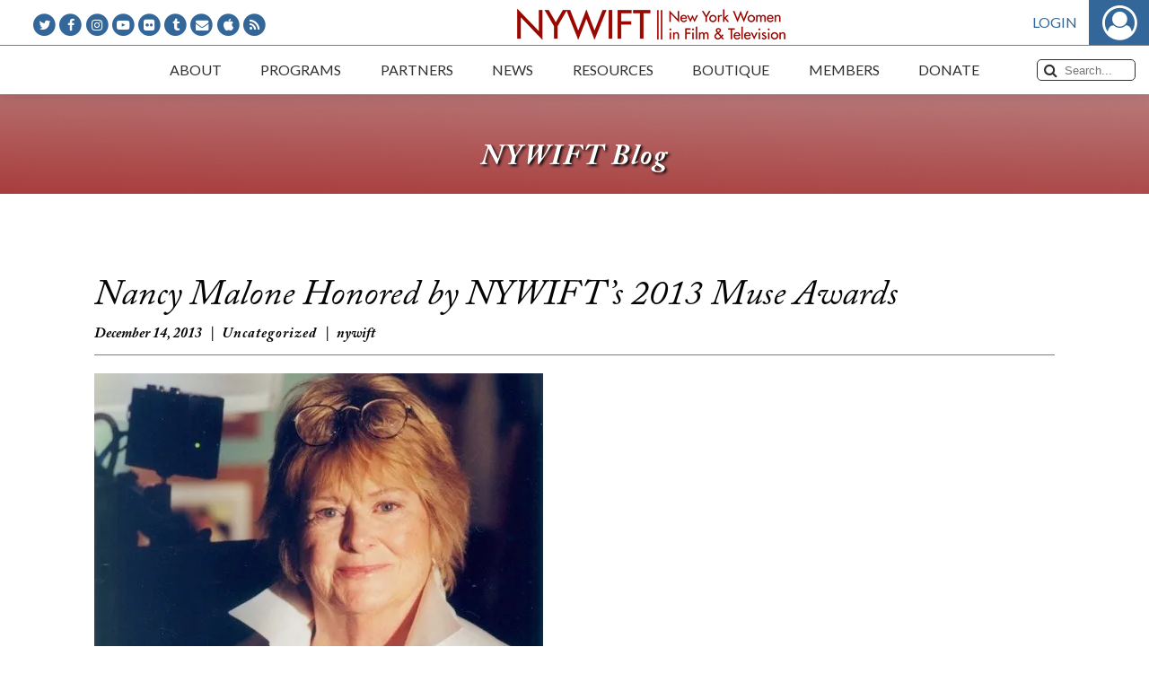

--- FILE ---
content_type: text/html; charset=UTF-8
request_url: https://www.nywift.org/2013/12/14/nancy-malone-honored-by-nywifts-2013-muse-awards/
body_size: 64402
content:
<!DOCTYPE html>
<html lang="en-US" id="html">
<head>
    <title>Nancy Malone Honored by NYWIFT&#039;s 2013 Muse Awards - New York Women in Film &amp; TelevisionNew York Women in Film &amp; Television</title>
    <meta name="viewport" content="width=device-width, initial-scale=1.0">
    <meta http-equiv="Content-Type" content="text/html; charset=UTF-8" />
    <meta http-equiv="X-UA-Compatible" content="IE=edge">
    <link rel="profile" href="http://gmpg.org/xfn/11" />
    <link rel="pingback" href="https://www.nywift.org/xmlrpc.php" />
	<meta name='robots' content='index, follow, max-image-preview:large, max-snippet:-1, max-video-preview:-1' />

	<!-- This site is optimized with the Yoast SEO plugin v23.2 - https://yoast.com/wordpress/plugins/seo/ -->
	<link rel="canonical" href="https://www.nywift.org/2013/12/14/nancy-malone-honored-by-nywifts-2013-muse-awards/" />
	<meta property="og:locale" content="en_US" />
	<meta property="og:type" content="article" />
	<meta property="og:title" content="Nancy Malone Honored by NYWIFT&#039;s 2013 Muse Awards - New York Women in Film &amp; Television" />
	<meta property="og:description" content="Nancy Malone was honored at Thursday’s Muse Awards, receiving the Loreen Arbus Award for Those Who Take Action and Effect Change. The Emmy winner was unable to attend the event. Fourteen-year-old Skarlee Roberts, a mentee of Malone’s, accepted the honor on her behalf. Roberts’ poise at the podium and word-perfect delivery wowed the crowd of 1,500. The Muse honorees, which included Ellen..." />
	<meta property="og:url" content="https://www.nywift.org/2013/12/14/nancy-malone-honored-by-nywifts-2013-muse-awards/" />
	<meta property="og:site_name" content="New York Women in Film &amp; Television" />
	<meta property="article:published_time" content="2013-12-14T14:20:00+00:00" />
	<meta property="og:image" content="http://33.media.tumblr.com/2b2c4ee110170422a5cc040cacf8a887/tumblr_inline_mxs394qhKU1ra8jtt.jpg" />
	<meta name="author" content="nywift" />
	<meta name="twitter:card" content="summary_large_image" />
	<meta name="twitter:label1" content="Written by" />
	<meta name="twitter:data1" content="nywift" />
	<meta name="twitter:label2" content="Est. reading time" />
	<meta name="twitter:data2" content="1 minute" />
	<script type="application/ld+json" class="yoast-schema-graph">{"@context":"https://schema.org","@graph":[{"@type":"WebPage","@id":"https://www.nywift.org/2013/12/14/nancy-malone-honored-by-nywifts-2013-muse-awards/","url":"https://www.nywift.org/2013/12/14/nancy-malone-honored-by-nywifts-2013-muse-awards/","name":"Nancy Malone Honored by NYWIFT's 2013 Muse Awards - New York Women in Film &amp; Television","isPartOf":{"@id":"https://www.nywift.org/#website"},"primaryImageOfPage":{"@id":"https://www.nywift.org/2013/12/14/nancy-malone-honored-by-nywifts-2013-muse-awards/#primaryimage"},"image":{"@id":"https://www.nywift.org/2013/12/14/nancy-malone-honored-by-nywifts-2013-muse-awards/#primaryimage"},"thumbnailUrl":"http://33.media.tumblr.com/2b2c4ee110170422a5cc040cacf8a887/tumblr_inline_mxs394qhKU1ra8jtt.jpg","datePublished":"2013-12-14T14:20:00+00:00","dateModified":"2013-12-14T14:20:00+00:00","author":{"@id":"https://www.nywift.org/#/schema/person/c9ffe3a4af5cb8a1f598c467cd300338"},"breadcrumb":{"@id":"https://www.nywift.org/2013/12/14/nancy-malone-honored-by-nywifts-2013-muse-awards/#breadcrumb"},"inLanguage":"en-US","potentialAction":[{"@type":"ReadAction","target":["https://www.nywift.org/2013/12/14/nancy-malone-honored-by-nywifts-2013-muse-awards/"]}]},{"@type":"ImageObject","inLanguage":"en-US","@id":"https://www.nywift.org/2013/12/14/nancy-malone-honored-by-nywifts-2013-muse-awards/#primaryimage","url":"http://33.media.tumblr.com/2b2c4ee110170422a5cc040cacf8a887/tumblr_inline_mxs394qhKU1ra8jtt.jpg","contentUrl":"http://33.media.tumblr.com/2b2c4ee110170422a5cc040cacf8a887/tumblr_inline_mxs394qhKU1ra8jtt.jpg"},{"@type":"BreadcrumbList","@id":"https://www.nywift.org/2013/12/14/nancy-malone-honored-by-nywifts-2013-muse-awards/#breadcrumb","itemListElement":[{"@type":"ListItem","position":1,"name":"Home","item":"https://www.nywift.org/"},{"@type":"ListItem","position":2,"name":"Blog","item":"https://www.nywift.org/blog/"},{"@type":"ListItem","position":3,"name":"Nancy Malone Honored by NYWIFT&#8217;s 2013 Muse Awards"}]},{"@type":"WebSite","@id":"https://www.nywift.org/#website","url":"https://www.nywift.org/","name":"New York Women in Film &amp; Television","description":"Advocates for equality in the moving image industry and supports women in every stage of their careers","potentialAction":[{"@type":"SearchAction","target":{"@type":"EntryPoint","urlTemplate":"https://www.nywift.org/?s={search_term_string}"},"query-input":"required name=search_term_string"}],"inLanguage":"en-US"},{"@type":"Person","@id":"https://www.nywift.org/#/schema/person/c9ffe3a4af5cb8a1f598c467cd300338","name":"nywift","image":{"@type":"ImageObject","inLanguage":"en-US","@id":"https://www.nywift.org/#/schema/person/image/","url":"https://secure.gravatar.com/avatar/fd072f5530ff4edcd6e9d567766cce0e9d18a885acffb27d6779e29236342250?s=96&d=mm&r=g","contentUrl":"https://secure.gravatar.com/avatar/fd072f5530ff4edcd6e9d567766cce0e9d18a885acffb27d6779e29236342250?s=96&d=mm&r=g","caption":"nywift"},"description":"New York Women in Film &amp; Television supports women calling the shots in film, television and digital media.","url":"https://www.nywift.org/author/nywift/"}]}</script>
	<!-- / Yoast SEO plugin. -->


<link rel='dns-prefetch' href='//secure.gravatar.com' />
<link rel='dns-prefetch' href='//stats.wp.com' />
<link rel='dns-prefetch' href='//i0.wp.com' />
<link rel="alternate" type="application/rss+xml" title="New York Women in Film &amp; Television &raquo; Nancy Malone Honored by NYWIFT&#8217;s 2013 Muse Awards Comments Feed" href="https://www.nywift.org/2013/12/14/nancy-malone-honored-by-nywifts-2013-muse-awards/feed/" />
<link rel="alternate" title="oEmbed (JSON)" type="application/json+oembed" href="https://www.nywift.org/wp-json/oembed/1.0/embed?url=https%3A%2F%2Fwww.nywift.org%2F2013%2F12%2F14%2Fnancy-malone-honored-by-nywifts-2013-muse-awards%2F" />
<link rel="alternate" title="oEmbed (XML)" type="text/xml+oembed" href="https://www.nywift.org/wp-json/oembed/1.0/embed?url=https%3A%2F%2Fwww.nywift.org%2F2013%2F12%2F14%2Fnancy-malone-honored-by-nywifts-2013-muse-awards%2F&#038;format=xml" />
<style id='wp-img-auto-sizes-contain-inline-css' type='text/css'>
img:is([sizes=auto i],[sizes^="auto," i]){contain-intrinsic-size:3000px 1500px}
/*# sourceURL=wp-img-auto-sizes-contain-inline-css */
</style>
<link rel='stylesheet' id='nyw-styles-css' href='https://www.nywift.org/assets/css/main.css?ver=1.0.42' type='text/css' media='all' />
<link rel='stylesheet' id='nyw-custom-styles-css' href='https://www.nywift.org/assets/css/main-custom.css?ver=1.0.42' type='text/css' media='all' />
<link rel='stylesheet' id='wp-block-library-css' href='https://www.nywift.org/wp-includes/css/dist/block-library/style.min.css?ver=6.9' type='text/css' media='all' />
<style id='global-styles-inline-css' type='text/css'>
:root{--wp--preset--aspect-ratio--square: 1;--wp--preset--aspect-ratio--4-3: 4/3;--wp--preset--aspect-ratio--3-4: 3/4;--wp--preset--aspect-ratio--3-2: 3/2;--wp--preset--aspect-ratio--2-3: 2/3;--wp--preset--aspect-ratio--16-9: 16/9;--wp--preset--aspect-ratio--9-16: 9/16;--wp--preset--color--black: #000000;--wp--preset--color--cyan-bluish-gray: #abb8c3;--wp--preset--color--white: #ffffff;--wp--preset--color--pale-pink: #f78da7;--wp--preset--color--vivid-red: #cf2e2e;--wp--preset--color--luminous-vivid-orange: #ff6900;--wp--preset--color--luminous-vivid-amber: #fcb900;--wp--preset--color--light-green-cyan: #7bdcb5;--wp--preset--color--vivid-green-cyan: #00d084;--wp--preset--color--pale-cyan-blue: #8ed1fc;--wp--preset--color--vivid-cyan-blue: #0693e3;--wp--preset--color--vivid-purple: #9b51e0;--wp--preset--gradient--vivid-cyan-blue-to-vivid-purple: linear-gradient(135deg,rgb(6,147,227) 0%,rgb(155,81,224) 100%);--wp--preset--gradient--light-green-cyan-to-vivid-green-cyan: linear-gradient(135deg,rgb(122,220,180) 0%,rgb(0,208,130) 100%);--wp--preset--gradient--luminous-vivid-amber-to-luminous-vivid-orange: linear-gradient(135deg,rgb(252,185,0) 0%,rgb(255,105,0) 100%);--wp--preset--gradient--luminous-vivid-orange-to-vivid-red: linear-gradient(135deg,rgb(255,105,0) 0%,rgb(207,46,46) 100%);--wp--preset--gradient--very-light-gray-to-cyan-bluish-gray: linear-gradient(135deg,rgb(238,238,238) 0%,rgb(169,184,195) 100%);--wp--preset--gradient--cool-to-warm-spectrum: linear-gradient(135deg,rgb(74,234,220) 0%,rgb(151,120,209) 20%,rgb(207,42,186) 40%,rgb(238,44,130) 60%,rgb(251,105,98) 80%,rgb(254,248,76) 100%);--wp--preset--gradient--blush-light-purple: linear-gradient(135deg,rgb(255,206,236) 0%,rgb(152,150,240) 100%);--wp--preset--gradient--blush-bordeaux: linear-gradient(135deg,rgb(254,205,165) 0%,rgb(254,45,45) 50%,rgb(107,0,62) 100%);--wp--preset--gradient--luminous-dusk: linear-gradient(135deg,rgb(255,203,112) 0%,rgb(199,81,192) 50%,rgb(65,88,208) 100%);--wp--preset--gradient--pale-ocean: linear-gradient(135deg,rgb(255,245,203) 0%,rgb(182,227,212) 50%,rgb(51,167,181) 100%);--wp--preset--gradient--electric-grass: linear-gradient(135deg,rgb(202,248,128) 0%,rgb(113,206,126) 100%);--wp--preset--gradient--midnight: linear-gradient(135deg,rgb(2,3,129) 0%,rgb(40,116,252) 100%);--wp--preset--font-size--small: 13px;--wp--preset--font-size--medium: 20px;--wp--preset--font-size--large: 36px;--wp--preset--font-size--x-large: 42px;--wp--preset--spacing--20: 0.44rem;--wp--preset--spacing--30: 0.67rem;--wp--preset--spacing--40: 1rem;--wp--preset--spacing--50: 1.5rem;--wp--preset--spacing--60: 2.25rem;--wp--preset--spacing--70: 3.38rem;--wp--preset--spacing--80: 5.06rem;--wp--preset--shadow--natural: 6px 6px 9px rgba(0, 0, 0, 0.2);--wp--preset--shadow--deep: 12px 12px 50px rgba(0, 0, 0, 0.4);--wp--preset--shadow--sharp: 6px 6px 0px rgba(0, 0, 0, 0.2);--wp--preset--shadow--outlined: 6px 6px 0px -3px rgb(255, 255, 255), 6px 6px rgb(0, 0, 0);--wp--preset--shadow--crisp: 6px 6px 0px rgb(0, 0, 0);}:where(.is-layout-flex){gap: 0.5em;}:where(.is-layout-grid){gap: 0.5em;}body .is-layout-flex{display: flex;}.is-layout-flex{flex-wrap: wrap;align-items: center;}.is-layout-flex > :is(*, div){margin: 0;}body .is-layout-grid{display: grid;}.is-layout-grid > :is(*, div){margin: 0;}:where(.wp-block-columns.is-layout-flex){gap: 2em;}:where(.wp-block-columns.is-layout-grid){gap: 2em;}:where(.wp-block-post-template.is-layout-flex){gap: 1.25em;}:where(.wp-block-post-template.is-layout-grid){gap: 1.25em;}.has-black-color{color: var(--wp--preset--color--black) !important;}.has-cyan-bluish-gray-color{color: var(--wp--preset--color--cyan-bluish-gray) !important;}.has-white-color{color: var(--wp--preset--color--white) !important;}.has-pale-pink-color{color: var(--wp--preset--color--pale-pink) !important;}.has-vivid-red-color{color: var(--wp--preset--color--vivid-red) !important;}.has-luminous-vivid-orange-color{color: var(--wp--preset--color--luminous-vivid-orange) !important;}.has-luminous-vivid-amber-color{color: var(--wp--preset--color--luminous-vivid-amber) !important;}.has-light-green-cyan-color{color: var(--wp--preset--color--light-green-cyan) !important;}.has-vivid-green-cyan-color{color: var(--wp--preset--color--vivid-green-cyan) !important;}.has-pale-cyan-blue-color{color: var(--wp--preset--color--pale-cyan-blue) !important;}.has-vivid-cyan-blue-color{color: var(--wp--preset--color--vivid-cyan-blue) !important;}.has-vivid-purple-color{color: var(--wp--preset--color--vivid-purple) !important;}.has-black-background-color{background-color: var(--wp--preset--color--black) !important;}.has-cyan-bluish-gray-background-color{background-color: var(--wp--preset--color--cyan-bluish-gray) !important;}.has-white-background-color{background-color: var(--wp--preset--color--white) !important;}.has-pale-pink-background-color{background-color: var(--wp--preset--color--pale-pink) !important;}.has-vivid-red-background-color{background-color: var(--wp--preset--color--vivid-red) !important;}.has-luminous-vivid-orange-background-color{background-color: var(--wp--preset--color--luminous-vivid-orange) !important;}.has-luminous-vivid-amber-background-color{background-color: var(--wp--preset--color--luminous-vivid-amber) !important;}.has-light-green-cyan-background-color{background-color: var(--wp--preset--color--light-green-cyan) !important;}.has-vivid-green-cyan-background-color{background-color: var(--wp--preset--color--vivid-green-cyan) !important;}.has-pale-cyan-blue-background-color{background-color: var(--wp--preset--color--pale-cyan-blue) !important;}.has-vivid-cyan-blue-background-color{background-color: var(--wp--preset--color--vivid-cyan-blue) !important;}.has-vivid-purple-background-color{background-color: var(--wp--preset--color--vivid-purple) !important;}.has-black-border-color{border-color: var(--wp--preset--color--black) !important;}.has-cyan-bluish-gray-border-color{border-color: var(--wp--preset--color--cyan-bluish-gray) !important;}.has-white-border-color{border-color: var(--wp--preset--color--white) !important;}.has-pale-pink-border-color{border-color: var(--wp--preset--color--pale-pink) !important;}.has-vivid-red-border-color{border-color: var(--wp--preset--color--vivid-red) !important;}.has-luminous-vivid-orange-border-color{border-color: var(--wp--preset--color--luminous-vivid-orange) !important;}.has-luminous-vivid-amber-border-color{border-color: var(--wp--preset--color--luminous-vivid-amber) !important;}.has-light-green-cyan-border-color{border-color: var(--wp--preset--color--light-green-cyan) !important;}.has-vivid-green-cyan-border-color{border-color: var(--wp--preset--color--vivid-green-cyan) !important;}.has-pale-cyan-blue-border-color{border-color: var(--wp--preset--color--pale-cyan-blue) !important;}.has-vivid-cyan-blue-border-color{border-color: var(--wp--preset--color--vivid-cyan-blue) !important;}.has-vivid-purple-border-color{border-color: var(--wp--preset--color--vivid-purple) !important;}.has-vivid-cyan-blue-to-vivid-purple-gradient-background{background: var(--wp--preset--gradient--vivid-cyan-blue-to-vivid-purple) !important;}.has-light-green-cyan-to-vivid-green-cyan-gradient-background{background: var(--wp--preset--gradient--light-green-cyan-to-vivid-green-cyan) !important;}.has-luminous-vivid-amber-to-luminous-vivid-orange-gradient-background{background: var(--wp--preset--gradient--luminous-vivid-amber-to-luminous-vivid-orange) !important;}.has-luminous-vivid-orange-to-vivid-red-gradient-background{background: var(--wp--preset--gradient--luminous-vivid-orange-to-vivid-red) !important;}.has-very-light-gray-to-cyan-bluish-gray-gradient-background{background: var(--wp--preset--gradient--very-light-gray-to-cyan-bluish-gray) !important;}.has-cool-to-warm-spectrum-gradient-background{background: var(--wp--preset--gradient--cool-to-warm-spectrum) !important;}.has-blush-light-purple-gradient-background{background: var(--wp--preset--gradient--blush-light-purple) !important;}.has-blush-bordeaux-gradient-background{background: var(--wp--preset--gradient--blush-bordeaux) !important;}.has-luminous-dusk-gradient-background{background: var(--wp--preset--gradient--luminous-dusk) !important;}.has-pale-ocean-gradient-background{background: var(--wp--preset--gradient--pale-ocean) !important;}.has-electric-grass-gradient-background{background: var(--wp--preset--gradient--electric-grass) !important;}.has-midnight-gradient-background{background: var(--wp--preset--gradient--midnight) !important;}.has-small-font-size{font-size: var(--wp--preset--font-size--small) !important;}.has-medium-font-size{font-size: var(--wp--preset--font-size--medium) !important;}.has-large-font-size{font-size: var(--wp--preset--font-size--large) !important;}.has-x-large-font-size{font-size: var(--wp--preset--font-size--x-large) !important;}
/*# sourceURL=global-styles-inline-css */
</style>

<style id='classic-theme-styles-inline-css' type='text/css'>
/*! This file is auto-generated */
.wp-block-button__link{color:#fff;background-color:#32373c;border-radius:9999px;box-shadow:none;text-decoration:none;padding:calc(.667em + 2px) calc(1.333em + 2px);font-size:1.125em}.wp-block-file__button{background:#32373c;color:#fff;text-decoration:none}
/*# sourceURL=/wp-includes/css/classic-themes.min.css */
</style>
<link rel='stylesheet' id='arve-css' href='https://www.nywift.org/wp-content/plugins/advanced-responsive-video-embedder/build/main.css?ver=755e5bf2bfafc15e7cc1' type='text/css' media='all' />
<link rel='stylesheet' id='wcs-timetable-css' href='https://www.nywift.org/wp-content/plugins/nywift-events/assets/front/css/timetable.css?ver=2.3.1' type='text/css' media='all' />
<style id='wcs-timetable-inline-css' type='text/css'>
.wcs-single__action .wcs-btn--action{color:rgba( 255,255,255,1);background-color:#BD322C}
/*# sourceURL=wcs-timetable-inline-css */
</style>
<link rel='stylesheet' id='ppress-frontend-css' href='https://www.nywift.org/wp-content/plugins/wp-user-avatar/assets/css/frontend.min.css?ver=4.15.11' type='text/css' media='all' />
<link rel='stylesheet' id='ppress-flatpickr-css' href='https://www.nywift.org/wp-content/plugins/wp-user-avatar/assets/flatpickr/flatpickr.min.css?ver=4.15.11' type='text/css' media='all' />
<link rel='stylesheet' id='ppress-select2-css' href='https://www.nywift.org/wp-content/plugins/wp-user-avatar/assets/select2/select2.min.css?ver=6.9' type='text/css' media='all' />
<link rel='stylesheet' id='dflip-style-css' href='https://www.nywift.org/wp-content/plugins/dflip/assets/css/dflip.min.css?ver=2.2.32' type='text/css' media='all' />
<link rel='stylesheet' id='jetpack_css-css' href='https://www.nywift.org/wp-content/plugins/jetpack/css/jetpack.css?ver=13.7' type='text/css' media='all' />
<script type="text/javascript" src="https://www.nywift.org/assets/js/manifest.js?ver=1.0.42" id="nyw-manifest-js"></script>
<script type="text/javascript" src="https://www.nywift.org/assets/js/vendor.js?ver=1.0.42" id="nyw-vendor-js"></script>
<script type="text/javascript" src="https://www.nywift.org/assets/js/main.js?ver=1.0.42" id="jquery-js"></script>
<script type="text/javascript" id="file_uploads_nfpluginsettings-js-extra">
/* <![CDATA[ */
var params = {"clearLogRestUrl":"https://www.nywift.org/wp-json/nf-file-uploads/debug-log/delete-all","clearLogButtonId":"file_uploads_clear_debug_logger","downloadLogRestUrl":"https://www.nywift.org/wp-json/nf-file-uploads/debug-log/get-all","downloadLogButtonId":"file_uploads_download_debug_logger"};
//# sourceURL=file_uploads_nfpluginsettings-js-extra
/* ]]> */
</script>
<script type="text/javascript" src="https://www.nywift.org/wp-content/plugins/ninja-forms-uploads/assets/js/nfpluginsettings.js?ver=3.3.16" id="file_uploads_nfpluginsettings-js"></script>
<script type="text/javascript" src="https://www.nywift.org/wp-content/plugins/wp-user-avatar/assets/flatpickr/flatpickr.min.js?ver=4.15.11" id="ppress-flatpickr-js"></script>
<script type="text/javascript" src="https://www.nywift.org/wp-content/plugins/wp-user-avatar/assets/select2/select2.min.js?ver=4.15.11" id="ppress-select2-js"></script>
<link rel="https://api.w.org/" href="https://www.nywift.org/wp-json/" /><link rel="alternate" title="JSON" type="application/json" href="https://www.nywift.org/wp-json/wp/v2/posts/7406" /><link rel="EditURI" type="application/rsd+xml" title="RSD" href="https://www.nywift.org/xmlrpc.php?rsd" />
<meta name="generator" content="WordPress 6.9" />
<link rel='shortlink' href='https://www.nywift.org/?p=7406' />
<style type="text/css" media="all" id="wcs_styles"></style>	<style>img#wpstats{display:none}</style>
					            <meta property="og:url" content="https://www.nywift.org/2013/12/14/nancy-malone-honored-by-nywifts-2013-muse-awards/" />
            <meta property="og:type" content="website" />
            <meta property="og:title" content="Nancy Malone Honored by NYWIFT&#8217;s 2013 Muse Awards" />
            <meta property="og:image" content="http://33.media.tumblr.com/2b2c4ee110170422a5cc040cacf8a887/tumblr_inline_mxs394qhKU1ra8jtt.jpg" />
            <meta property="og:image:width" content="468" />
            <meta property="og:image:height" content="330" />
            <meta property="og:description" content="Nancy Malone was honored at Thursday’s Muse Awards, receiving the Loreen Arbus Award for Those Who Take Action and Effect Change. The Emmy winner was unable to attend the event. Fourteen-year-old Skarlee Roberts, a mentee of Malone’s, accepted the honor on her behalf. Roberts’ poise at..." />
		        <!-- Global site tag (gtag.js) - Google Analytics -->
        <script async src="https://www.googletagmanager.com/gtag/js?id=G-0MG9R2JMFN"></script>
        <script>
            window.dataLayer = window.dataLayer || [];

            function gtag() {dataLayer.push(arguments);}

            gtag('js', new Date());
			gtag('config', 'G-0MG9R2JMFN');
            gtag('config', 'UA-123473512-1');
        </script>
		        <script type="text/javascript" src="//script.crazyegg.com/pages/scripts/0013/3803.js" async="async"></script>
		</head>
<body class="wp-singular post-template-default single single-post postid-7406 single-format-standard wp-theme-nywift-theme">
<!--[if lt IE 7]>
<p class="browsehappy">
    You are using an <strong>outdated</strong> browser. Please
    <a href="http://browsehappy.com/">upgrade your browser</a> to improve your experience.
</p>
<![endif]-->
<div id="main-container">
	    <header id="header">
        <div class="top-logo-wrap">
			<ul class="social-icons">
	        <li class="fa-stack">
            <i class="fa fa-circle fa-stack-2x"></i>
            <a class="fa fa-twitter fa-stack-1x fa-inverse" href="http://www.twitter.com/nywift" target="_blank"></a>
        </li>
	        <li class="fa-stack">
            <i class="fa fa-circle fa-stack-2x"></i>
            <a class="fa fa-facebook fa-stack-1x fa-inverse" href="http://www.facebook.com/pages/New-York-Women-in-Film-Television/55253944148" target="_blank"></a>
        </li>
	        <li class="fa-stack">
            <i class="fa fa-circle fa-stack-2x"></i>
            <a class="fa fa-instagram fa-stack-1x fa-inverse" href="https://www.instagram.com/nywift/" target="_blank"></a>
        </li>
	        <li class="fa-stack">
            <i class="fa fa-circle fa-stack-2x"></i>
            <a class="fa fa-youtube-play fa-stack-1x fa-inverse" href="http://www.youtube.com/user/NYWIFT77" target="_blank"></a>
        </li>
	        <li class="fa-stack">
            <i class="fa fa-circle fa-stack-2x"></i>
            <a class="fa fa-flickr fa-stack-1x fa-inverse" href="https://www.flickr.com/photos/26554847@N03/" target="_blank"></a>
        </li>
	        <li class="fa-stack">
            <i class="fa fa-circle fa-stack-2x"></i>
            <a class="fa fa-tumblr fa-stack-1x fa-inverse" href="http://nywift.tumblr.com/" target="_blank"></a>
        </li>
	        <li class="fa-stack">
            <i class="fa fa-circle fa-stack-2x"></i>
            <a class="fa fa-envelope fa-stack-1x fa-inverse" href="mailto:info@nywift.org"></a>
        </li>
	        <li class="fa-stack">
            <i class="fa fa-circle fa-stack-2x"></i>
            <a class="fa fa-apple fa-stack-1x fa-inverse" href="https://itunes.apple.com/us/podcast/new-york-women-in-film-television-women-crush-wednesdays/id1449065009" target="_blank"></a>
        </li>
	        <li class="fa-stack">
            <i class="fa fa-circle fa-stack-2x"></i>
            <a class="fa fa-rss fa-stack-1x fa-inverse" href="http://feeds.feedburner.com/nywift" target="_blank"></a>
        </li>
	</ul>            <a class="logo" href="https://www.nywift.org"></a>
            <div class="auth"></div>
        </div>
        <nav class="top-menu-bar">
            <button class="mobile-menu-trigger" type="button">Menu<i class="fa fa-bars"></i></button>
            <div id="main-menu-holder">
				<ul id="main-menu"><li id="menu-item-52" class="menu-item menu-item-type-post_type menu-item-object-page menu-item-has-children menu-item-52"><a href="https://www.nywift.org/about/"><span>About</span></a>
<ul class="sub-menu">
	<li id="menu-item-2413" class="menu-item menu-item-type-post_type menu-item-object-page menu-item-2413"><a href="https://www.nywift.org/about/"><span>About Us</span></a></li>
	<li id="menu-item-7920" class="menu-item menu-item-type-custom menu-item-object-custom menu-item-7920"><a href="https://www.nywift.org/about/board-of-directors/"><span>Board of Directors</span></a></li>
	<li id="menu-item-7995" class="menu-item menu-item-type-post_type menu-item-object-page menu-item-7995"><a href="https://www.nywift.org/about/staff/"><span>Staff</span></a></li>
	<li id="menu-item-2421" class="menu-item menu-item-type-post_type menu-item-object-page menu-item-2421"><a href="https://www.nywift.org/about/history/"><span>Our History</span></a></li>
	<li id="menu-item-2425" class="menu-item menu-item-type-post_type menu-item-object-page menu-item-2425"><a href="https://www.nywift.org/frequently-asked-questions/"><span>FAQs</span></a></li>
	<li id="menu-item-8016" class="menu-item menu-item-type-post_type menu-item-object-page menu-item-8016"><a href="https://www.nywift.org/contact-nywift/"><span>Contact Us</span></a></li>
</ul>
</li>
<li id="menu-item-54" class="menu-item menu-item-type-post_type menu-item-object-page menu-item-has-children menu-item-54"><a href="https://www.nywift.org/events/"><span>Programs</span></a>
<ul class="sub-menu">
	<li id="menu-item-2365" class="menu-item menu-item-type-custom menu-item-object-custom menu-item-2365"><a href="https://www.nywift.org/events/"><span>Events</span></a></li>
	<li id="menu-item-1915" class="menu-item menu-item-type-post_type menu-item-object-page menu-item-1915"><a href="https://www.nywift.org/muse/"><span>Muse Awards</span></a></li>
	<li id="menu-item-22851" class="menu-item menu-item-type-post_type menu-item-object-page menu-item-22851"><a href="https://www.nywift.org/nywift-programming-goes-digital/"><span>NYWIFT Programming Goes Digital</span></a></li>
	<li id="menu-item-50980" class="menu-item menu-item-type-post_type menu-item-object-page menu-item-50980"><a href="https://www.nywift.org/masterclasses/"><span>The NYWIFT Masterclass Series</span></a></li>
	<li id="menu-item-40212" class="menu-item menu-item-type-post_type menu-item-object-page menu-item-40212"><a href="https://www.nywift.org/summit/"><span>NYWIFT Summit</span></a></li>
	<li id="menu-item-2422" class="menu-item menu-item-type-post_type menu-item-object-page menu-item-2422"><a href="https://www.nywift.org/the-writers-lab/"><span>The Writers Lab</span></a></li>
	<li id="menu-item-35317" class="menu-item menu-item-type-post_type menu-item-object-page menu-item-35317"><a href="https://www.nywift.org/finance/"><span>Finance Institute</span></a></li>
	<li id="menu-item-33524" class="menu-item menu-item-type-post_type menu-item-object-page menu-item-33524"><a href="https://www.nywift.org/2022-nywift-tech-talks/"><span>Tech Talks</span></a></li>
	<li id="menu-item-1914" class="menu-item menu-item-type-post_type menu-item-object-page menu-item-1914"><a href="https://www.nywift.org/design/"><span>Designing Women</span></a></li>
	<li id="menu-item-2423" class="menu-item menu-item-type-post_type menu-item-object-page menu-item-2423"><a href="https://www.nywift.org/immigrant-stories/"><span>Immigrant Stories Series</span></a></li>
</ul>
</li>
<li id="menu-item-58" class="menu-item menu-item-type-post_type menu-item-object-page menu-item-has-children menu-item-58"><a href="https://www.nywift.org/partners/"><span>Partners</span></a>
<ul class="sub-menu">
	<li id="menu-item-7926" class="menu-item menu-item-type-custom menu-item-object-custom menu-item-7926"><a href="https://www.nywift.org/partners/#_our-partners"><span>Corporate Partners</span></a></li>
	<li id="menu-item-7927" class="menu-item menu-item-type-custom menu-item-object-custom menu-item-7927"><a href="https://www.nywift.org/partners/"><span>Become a Partner</span></a></li>
</ul>
</li>
<li id="menu-item-59" class="menu-item menu-item-type-post_type menu-item-object-page menu-item-has-children menu-item-59"><a href="https://www.nywift.org/press/"><span>News</span></a>
<ul class="sub-menu">
	<li id="menu-item-2427" class="menu-item menu-item-type-custom menu-item-object-custom menu-item-2427"><a href="https://www.nywift.org/press/"><span>Press</span></a></li>
	<li id="menu-item-2428" class="menu-item menu-item-type-custom menu-item-object-custom menu-item-2428"><a href="https://www.nywift.org/blog/"><span>Blog</span></a></li>
	<li id="menu-item-25320" class="menu-item menu-item-type-post_type menu-item-object-page menu-item-25320"><a href="https://www.nywift.org/podcast/"><span>Podcast</span></a></li>
	<li id="menu-item-37087" class="menu-item menu-item-type-post_type menu-item-object-page menu-item-37087"><a href="https://www.nywift.org/ceo/"><span>Letters from Our CEO</span></a></li>
	<li id="menu-item-2432" class="menu-item menu-item-type-custom menu-item-object-custom menu-item-2432"><a href="https://www.nywift.org/members-in-the-news/"><span>Members in the News</span></a></li>
</ul>
</li>
<li id="menu-item-8421" class="menu-item menu-item-type-custom menu-item-object-custom menu-item-has-children menu-item-8421"><a href="#"><span>Resources</span></a>
<ul class="sub-menu">
	<li id="menu-item-49409" class="menu-item menu-item-type-post_type menu-item-object-page menu-item-49409"><a href="https://www.nywift.org/california-wildfire-resources/"><span>California Wildfire Resources</span></a></li>
	<li id="menu-item-23425" class="menu-item menu-item-type-post_type menu-item-object-page menu-item-23425"><a href="https://www.nywift.org/emergency-resource-directory/"><span>NYWIFT Emergency Resource Directory</span></a></li>
	<li id="menu-item-1913" class="menu-item menu-item-type-post_type menu-item-object-page menu-item-1913"><a href="https://www.nywift.org/fiscal-sponsorship-program/"><span>Fiscal Sponsorship Program</span></a></li>
	<li id="menu-item-2429" class="menu-item menu-item-type-custom menu-item-object-custom menu-item-2429"><a href="/members/search"><span>Member Directory</span></a></li>
	<li id="menu-item-1999" class="menu-item menu-item-type-custom menu-item-object-custom menu-item-1999"><a href="/jobs"><span>Job Board</span></a></li>
	<li id="menu-item-8327" class="menu-item menu-item-type-post_type menu-item-object-page menu-item-8327"><a href="https://www.nywift.org/fund-for-women-filmmakers/"><span>Fund for Women Filmmakers</span></a></li>
	<li id="menu-item-8338" class="menu-item menu-item-type-post_type menu-item-object-page menu-item-8338"><a href="https://www.nywift.org/wfpf/"><span>Women’s Film Preservation Fund</span></a></li>
	<li id="menu-item-2221" class="menu-item menu-item-type-post_type menu-item-object-page menu-item-2221"><a href="https://www.nywift.org/resources/"><span>Resource Guide</span></a></li>
	<li id="menu-item-8431" class="menu-item menu-item-type-post_type menu-item-object-page menu-item-8431"><a href="https://www.nywift.org/scholarship-fund/"><span>Scholarship Fund</span></a></li>
	<li id="menu-item-1920" class="menu-item menu-item-type-post_type menu-item-object-page menu-item-1920"><a href="https://www.nywift.org/intern-program/"><span>Intern/Mentor Program</span></a></li>
	<li id="menu-item-2430" class="menu-item menu-item-type-custom menu-item-object-custom menu-item-2430"><a href="https://www.nywift.org/sexual-harassment-resources/"><span>Sexual Harassment</span></a></li>
	<li id="menu-item-2431" class="menu-item menu-item-type-custom menu-item-object-custom menu-item-2431"><a href="https://www.nywift.org/status-of-women-in-the-industry/"><span>Status of Women in the Industry</span></a></li>
</ul>
</li>
<li id="menu-item-35680" class="menu-item menu-item-type-custom menu-item-object-custom menu-item-35680"><a href="https://www.bonfire.com/store/new-york-women-in-film-television/"><span>Boutique</span></a></li>
<li id="menu-item-56" class="menu-item menu-item-type-post_type menu-item-object-page menu-item-has-children menu-item-56"><a href="https://www.nywift.org/members/"><span>Members</span></a>
<ul class="sub-menu">
	<li id="menu-item-2366" class="menu-item menu-item-type-custom menu-item-object-custom menu-item-2366"><a href="https://www.nywift.org/join/"><span>Become a Member</span></a></li>
	<li id="menu-item-2434" class="hide-if-logged-in menu-item menu-item-type-custom menu-item-object-custom menu-item-2434"><a href="https://www.nywift.org/member/login"><span>Sign In</span></a></li>
	<li id="menu-item-2435" class="menu-item menu-item-type-custom menu-item-object-custom menu-item-2435"><a target="_blank" href="https://www.nywift.org/member/login"><span>Renew Membership</span></a></li>
	<li id="menu-item-2436" class="menu-item menu-item-type-post_type menu-item-object-page menu-item-2436"><a href="https://www.nywift.org/committees/"><span>Committees and Affinity Groups</span></a></li>
	<li id="menu-item-2433" class="menu-item menu-item-type-custom menu-item-object-custom menu-item-2433"><a href="/members/search"><span>Member Directory</span></a></li>
	<li id="menu-item-2231" class="menu-item menu-item-type-custom menu-item-object-custom menu-item-2231"><a href="/members/actors"><span>Actors Gallery</span></a></li>
	<li id="menu-item-2232" class="menu-item menu-item-type-custom menu-item-object-custom menu-item-2232"><a href="/members/crew-ups"><span>Crew Up</span></a></li>
	<li id="menu-item-31800" class="menu-item menu-item-type-post_type menu-item-object-page menu-item-31800"><a href="https://www.nywift.org/memoriam/"><span>In Memoriam</span></a></li>
	<li id="menu-item-49476" class="menu-item menu-item-type-post_type menu-item-object-page menu-item-49476"><a href="https://www.nywift.org/nywift-code-of-conduct/"><span>NYWIFT Code of Conduct</span></a></li>
</ul>
</li>
<li id="menu-item-53" class="menu-item menu-item-type-post_type menu-item-object-page menu-item-has-children menu-item-53"><a href="https://www.nywift.org/donate/"><span>Donate</span></a>
<ul class="sub-menu">
	<li id="menu-item-2438" class="menu-item menu-item-type-post_type menu-item-object-page menu-item-2438"><a href="https://www.nywift.org/donate/"><span>Support Our Programs</span></a></li>
	<li id="menu-item-8222" class="menu-item menu-item-type-post_type menu-item-object-page menu-item-8222"><a href="https://www.nywift.org/donate/lightscameraaction-society/"><span>LightsCameraAction Society</span></a></li>
	<li id="menu-item-2437" class="menu-item menu-item-type-custom menu-item-object-custom menu-item-2437"><a href="https://www.nywift.org/fiscal-sponsorship-program/projects/"><span>Fiscally Sponsored Projects</span></a></li>
</ul>
</li>
</ul><ul class="social-icons">
	        <li class="fa-stack">
            <i class="fa fa-circle fa-stack-2x"></i>
            <a class="fa fa-twitter fa-stack-1x" href="http://www.twitter.com/nywift" target="_blank"></a>
        </li>
	        <li class="fa-stack">
            <i class="fa fa-circle fa-stack-2x"></i>
            <a class="fa fa-facebook fa-stack-1x" href="http://www.facebook.com/pages/New-York-Women-in-Film-Television/55253944148" target="_blank"></a>
        </li>
	        <li class="fa-stack">
            <i class="fa fa-circle fa-stack-2x"></i>
            <a class="fa fa-instagram fa-stack-1x" href="https://www.instagram.com/nywift/" target="_blank"></a>
        </li>
	        <li class="fa-stack">
            <i class="fa fa-circle fa-stack-2x"></i>
            <a class="fa fa-youtube-play fa-stack-1x" href="http://www.youtube.com/user/NYWIFT77" target="_blank"></a>
        </li>
	        <li class="fa-stack">
            <i class="fa fa-circle fa-stack-2x"></i>
            <a class="fa fa-flickr fa-stack-1x" href="https://www.flickr.com/photos/26554847@N03/" target="_blank"></a>
        </li>
	        <li class="fa-stack">
            <i class="fa fa-circle fa-stack-2x"></i>
            <a class="fa fa-tumblr fa-stack-1x" href="http://nywift.tumblr.com/" target="_blank"></a>
        </li>
	        <li class="fa-stack">
            <i class="fa fa-circle fa-stack-2x"></i>
            <a class="fa fa-envelope fa-stack-1x" href="mailto:info@nywift.org"></a>
        </li>
	        <li class="fa-stack">
            <i class="fa fa-circle fa-stack-2x"></i>
            <a class="fa fa-apple fa-stack-1x" href="https://itunes.apple.com/us/podcast/new-york-women-in-film-television-women-crush-wednesdays/id1449065009" target="_blank"></a>
        </li>
	        <li class="fa-stack">
            <i class="fa fa-circle fa-stack-2x"></i>
            <a class="fa fa-rss fa-stack-1x" href="http://feeds.feedburner.com/nywift" target="_blank"></a>
        </li>
	</ul>            </div>
            <div class="search-wrap">


                <form action="https://www.nywift.org" method="get">
                    <span class="icon"><i class="fa fa-search"></i></span>
                    <input type="search" name="s" id="search" value="" placeholder="Search..." />
                </form>
            </div>
        </nav>
    </header>    <div class="main-content subpage single-post">
		
		
<div class="subpage-banner">
    <div class="background-image    " ></div>
    <h1 class="banner-title">NYWIFT Blog</h1>
</div>        <div class="content-wrap">
			
            <div class="content">
                <div class="post-thumbnail no-thumbnail" >

                    <div class="post-title">
                        <span>Nancy Malone Honored by NYWIFT&#8217;s 2013 Muse Awards</span>
                    </div>
                </div>
                <div class="post-meta d-flex align-items-center justify-content-between">
                    <div class="meta">December 14, 2013&nbsp;&nbsp;&nbsp;|&nbsp;&nbsp;&nbsp;<ul class="post-categories">
	<li><a href="https://www.nywift.org/category/uncategorized/" rel="category tag">Uncategorized</a></li></ul>&nbsp;&nbsp;&nbsp;|&nbsp;&nbsp;&nbsp;nywift</div>
                    <div class="addthis_inline_share_toolbox"></div>
                </div>
				<p><img decoding="async" src="https://i0.wp.com/33.media.tumblr.com/2b2c4ee110170422a5cc040cacf8a887/tumblr_inline_mxs394qhKU1ra8jtt.jpg" alt="image" data-recalc-dims="1" /></p>
<p>Nancy Malone was honored at Thursday’s Muse Awards, receiving the Loreen Arbus Award for Those Who Take Action and Effect Change.</p>
<p>The Emmy winner was unable to attend the event. Fourteen-year-old Skarlee Roberts, a mentee of Malone’s, accepted the honor on her behalf. Roberts’ poise at the podium and word-perfect delivery wowed the crowd of 1,500.</p>
<p>The Muse honorees, which included Ellen Barkin, Connie Britton, Robin Wright, Sonia Manzano, and Frances Berwick, were each introduced with clips of their work. Malone’s video gave us glimpses of her 75+ film and TV roles, drawn from her work in iconic productions like <em>Guiding Light, Route 66, </em>and<em> Hawaii Five-0</em>.</p>
<p>Malone’s first of more than 30 directing jobs was on the groundbreaking PBS production <em>There Were Times, Dear</em>, the first film about Alzheimer’s disease. It won awards, increased awareness, and raised millions for research, an incredible start to that phase of her career.</p>
<p>The multitalented Malone also has 12 producing credits, working on such shows as <em>Bob Hope: The First 90 Years </em>and films like<em> Little Miss Perfect</em>, which is due out next year.</p>
<p>Her talents aren’t just in the studio. Malone was the first female vice president of 20th Century Fox Television.</p>
<p>During the awards ceremony, we also learned that if it wasn’t for Malone, NYWIFT might not exist. She co-founded Women in Film in Los Angeles 40 years ago, the first group of its kind. It led to the many sister chapters, including NYWIFT; the latest has just started up in Cuba.</p>
<p>Malone’s dedication to her craft and commitment to the next generation of actors and directors show why Nancy Malone was chosen as a 2013 Muse honoree.</p>
<p>— MIMI SPILLANE</p>
                <div class="author-block py-3 px-3 bg-light mt-5">
					<div class="small">PUBLISHED BY</div>
<h4 class="author-name">nywift</h4>
<p>
    <img src="https://secure.gravatar.com/avatar/fd072f5530ff4edcd6e9d567766cce0e9d18a885acffb27d6779e29236342250?s=96&#038;d=mm&#038;r=g" alt="nywift" class="float-left mr-3 mt-1">
	New York Women in Film &amp; Television supports women calling the shots in film, television and digital media.    <span class="clearfix"></span>
</p>
<a href="https://www.nywift.org/author/nywift/" class="text-red">View all posts by nywift</a>                </div>
            </div>
        </div>
		
        <div class="max-width my-5">
			<div id="comments">
		<div id="respond" class="comment-respond">
		<h3 id="reply-title" class="comment-reply-title">Leave a Reply <small><a rel="nofollow" id="cancel-comment-reply-link" href="/2013/12/14/nancy-malone-honored-by-nywifts-2013-muse-awards/#respond" style="display:none;">Cancel reply</a></small></h3><form action="https://www.nywift.org/wp-comments-post.php" method="post" id="commentform" class="comment-form" name="commentForm" onsubmit="return validateForm();"><p class="comment-notes"><span id="email-notes">Your email address will not be published.</span> <span class="required-field-message">Required fields are marked <span class="required">*</span></span></p><div class="form-group"><label for="comment">Comment</label><span>*</span><textarea id="comment" class="form-control" name="comment" rows="3" aria-required="true"></textarea><p id="d3" class="text-danger"></p></div><div class="row"><div class="form-group col-sm-6"><label for="author">Name</label> <span>*</span><input id="author" name="author" class="form-control" type="text" value="" size="30" aria-required='true' /><p id="d1" class="text-danger"></p></div>
<div class="form-group col-sm-6"><label for="email">Email</label> <span>*</span><input id="email" name="email" class="form-control" type="text" value="" size="30" aria-required='true' /><p id="d2" class="text-danger"></p></div></div>

<p class="comment-subscription-form"><input type="checkbox" name="subscribe_blog" id="subscribe_blog" value="subscribe" style="width: auto; -moz-appearance: checkbox; -webkit-appearance: checkbox;" /> <label class="subscribe-label" id="subscribe-blog-label" for="subscribe_blog">Notify me of new posts by email.</label></p><p class="form-submit"><input name="submit" type="submit" id="submit" class="btn btn-primary" value="Post Comment" /> <input type='hidden' name='comment_post_ID' value='7406' id='comment_post_ID' />
<input type='hidden' name='comment_parent' id='comment_parent' value='0' />
</p><p style="display: none;"><input type="hidden" id="akismet_comment_nonce" name="akismet_comment_nonce" value="279fd31530" /></p><p style="display: none !important;" class="akismet-fields-container" data-prefix="ak_"><label>&#916;<textarea name="ak_hp_textarea" cols="45" rows="8" maxlength="100"></textarea></label><input type="hidden" id="ak_js_1" name="ak_js" value="22"/><script>document.getElementById( "ak_js_1" ).setAttribute( "value", ( new Date() ).getTime() );</script></p></form>	</div><!-- #respond -->
	    <script>
        /* basic javascript form validation */
        function validateForm() {
            var form = document.forms[ "commentForm" ],
                x    = form[ "author" ].value,
                y    = form[ "email" ].value,
                z    = form[ "comment" ].value,
                flag = true,
                d1   = document.getElementById("d1"),
                d2   = document.getElementById("d2"),
                d3   = document.getElementById("d3");

            if (x == null || x == "") {
                d1.innerHTML = "Name is required";
                flag         = false;
            } else {
                d1.innerHTML = "";
            }

            if (y == null || y == "") {
                d2.innerHTML = "Email is required";
                flag         = false;
            } else {
                d2.innerHTML = "";
            }

            if (z == null || z == "") {
                d3.innerHTML = "Comment is required";
                flag         = false;
            } else {
                d3.innerHTML = "";
            }

            if (flag == false) {
                return false;
            }

        }
    </script>
</div>        </div>
        <div class="max-width my-5">
			    <h4 class="px-1 text-gray">Related Posts</h4>
    <div class="container-fluid">
        <div class="posts-wrap row justify-content-center">
			                    <div class="post-col col-12 col-sm-6 col-md-4 col-lg-3 px-1 d-flex align-items-stretch mb-2">
                        <div class="post-tile w-100">
                            <a href="https://www.nywift.org/2025/06/25/tribeca-festival-2025-celebrating-stories-icons-and-impact-with-nywift/" class="post-thumbnail-wrap">
                                <div class="post-thumbnail" style="background-image: url(https://i0.wp.com/www.nywift.org/wp-content/uploads/2025/06/Tammy-LaKisa-Whoopi-header-photo.png?resize=357%2C210&ssl=1)"></div>
                            </a>
                            <h3><a href="https://www.nywift.org/2025/06/25/tribeca-festival-2025-celebrating-stories-icons-and-impact-with-nywift/">Tribeca Festival 2025: Celebrating Stories, Icons, and Impact with NYWIFT</a></h3>
                            <p class="notation-text text-gray overflow-hidden">
								With this article, our coverage of the 2025 Tribeca Festival comes to a close — and what an unforgettable experience it has been. NYWIFT members LaKisa Renee and Tammy Reese had the incredible opportunity to represent the organization on the ground, capturing exclusive red carpet moments, world premieres, and powerful conversations highlighting the festival’s spirit of storytelling, advocacy, and artistic excellence. One of the most moving moments came when EGOT icon and past NYWIFT Muse Honoree Whoopi Goldberg gave a heartfelt shoutout to New York Women in Film & Television. Her support meant the world to our team.                             </p>
                            <a class="read-more-xs" href="https://www.nywift.org/2025/06/25/tribeca-festival-2025-celebrating-stories-icons-and-impact-with-nywift/">READ MORE</a>
                        </div>
                    </div>

				                    <div class="post-col col-12 col-sm-6 col-md-4 col-lg-3 px-1 d-flex align-items-stretch mb-2">
                        <div class="post-tile w-100">
                            <a href="https://www.nywift.org/2025/05/29/nywift-at-tribeca-2025-in-conversation-with-producer-marcella-steingart/" class="post-thumbnail-wrap">
                                <div class="post-thumbnail" style="background-image: url(https://i0.wp.com/www.nywift.org/wp-content/uploads/2025/05/Tribeca-2025-Blog-Header-Marcella-Steingart-2.png?resize=357%2C210&ssl=1)"></div>
                            </a>
                            <h3><a href="https://www.nywift.org/2025/05/29/nywift-at-tribeca-2025-in-conversation-with-producer-marcella-steingart/">NYWIFT at Tribeca 2025: In Conversation with Producer Marcella Steingart</a></h3>
                            <p class="notation-text text-gray overflow-hidden">
								Emmy and Peabody Award-winning producer Marcella Garcia Steingart is making waves at the 2025 Tribeca Festival with the world premiere of her latest project, Barbara Walters: Tell Me Everything, directed by Jackie Jesko. Produced in collaboration with ABC News Studios and Imagine Documentaries, the film offers a compelling and intimate look at the pioneering career of broadcast journalism icon —  and 1997 NYWIFT Muse Honoree —  Barbara Walters , the first woman to break into network evening news. With rare archival footage and powerful insights from cultural figures like Oprah Winfrey, Katie Couric, Andy Cohen, Joy Behar, Bette Midler, Connie Chung, and Cynthia McFadden, the documentary not only charts Walters’ trailblazing path but also explores deeper themes of sexism, ambition, and the high cost of public success. A proud NYWIFT member, Steingart brings her signature emotional depth and narrative artistry to the project. Her journey as a celebrated storyteller has earned her accolades across the industry — and Tell Me Everything may be her most powerful work to date.                            </p>
                            <a class="read-more-xs" href="https://www.nywift.org/2025/05/29/nywift-at-tribeca-2025-in-conversation-with-producer-marcella-steingart/">READ MORE</a>
                        </div>
                    </div>

				                    <div class="post-col col-12 col-sm-6 col-md-4 col-lg-3 px-1 d-flex align-items-stretch mb-2">
                        <div class="post-tile w-100">
                            <a href="https://www.nywift.org/2023/12/06/nywift-muse-award-honoree-patina-miller-stars-in-power-book-iii-raising-kanan-season-3/" class="post-thumbnail-wrap">
                                <div class="post-thumbnail" style="background-image: url(https://i0.wp.com/www.nywift.org/wp-content/uploads/2023/12/pbk3-ka-stz-ep-tag-dec1-1280x720-1.jpeg?resize=357%2C210&ssl=1)"></div>
                            </a>
                            <h3><a href="https://www.nywift.org/2023/12/06/nywift-muse-award-honoree-patina-miller-stars-in-power-book-iii-raising-kanan-season-3/">NYWIFT Muse Award Honoree Patina Miller Stars In “Power Book III: Raising Kanan” Season 3</a></h3>
                            <p class="notation-text text-gray overflow-hidden">
								On December 1, 2023, Season 3 of STARZ Power Book III: Raising Kanan premiered starring past NYWIFT Muse Award Honoree Patina Miller. This season of Raising Kanan continues to tell the origin story of fan-favorite character Kanan Stark (MeKai Curtis), originally played by Curtis “50 Cent” Jackson in the flagship series, delving further into his evolution from the devoted son of Raquel “Raq” Thomas (Patina Miller) into the eventual ferocious, amoral and pragmatic personality fans know from Power.                            </p>
                            <a class="read-more-xs" href="https://www.nywift.org/2023/12/06/nywift-muse-award-honoree-patina-miller-stars-in-power-book-iii-raising-kanan-season-3/">READ MORE</a>
                        </div>
                    </div>

				                    <div class="post-col col-12 col-sm-6 col-md-4 col-lg-3 px-1 d-flex align-items-stretch mb-2">
                        <div class="post-tile w-100">
                            <a href="https://www.nywift.org/2023/10/26/nywift-member-and-founder-of-carolines-on-broadway-caroline-hirsch-gears-up-for-the-new-york-comedy-festival-19th-year/" class="post-thumbnail-wrap">
                                <div class="post-thumbnail" style="background-image: url(https://i0.wp.com/www.nywift.org/wp-content/uploads/2023/10/IMG_6630-scaled.jpg?resize=357%2C210&ssl=1)"></div>
                            </a>
                            <h3><a href="https://www.nywift.org/2023/10/26/nywift-member-and-founder-of-carolines-on-broadway-caroline-hirsch-gears-up-for-the-new-york-comedy-festival-19th-year/">NYWIFT Member and Founder of Carolines on Broadway Caroline Hirsch Gears Up For The New York Comedy Festival 19th Year</a></h3>
                            <p class="notation-text text-gray overflow-hidden">
								Longtime NYWIFT member and 2019 NYWIFT Made in NY Muse Honoree Caroline Hirsch, the founder and owner of Carolines on Broadway and the New York Comedy Festival, is a visionary in the comedy industry. Her keen eye for talent has led her to discover some of the biggest names in comedy, including Jerry Seinfeld and Paul Reubens. Now, as the New York Comedy Festival enters its 19th year, Hirsch is once again making waves by expanding the festival from 7 to 10 days. From November 3rd to November 12th, comedy enthusiasts can expect an even bigger and better lineup of shows, performances, and events.                            </p>
                            <a class="read-more-xs" href="https://www.nywift.org/2023/10/26/nywift-member-and-founder-of-carolines-on-broadway-caroline-hirsch-gears-up-for-the-new-york-comedy-festival-19th-year/">READ MORE</a>
                        </div>
                    </div>

				        </div>
    </div>
        </div>

		<div class="join-newsletter">
	JOIN OUR <span class="italic">NEWSLETTER</span>
	<div class="jn-wrap">
		<input required class="jn-name" name="full_name" type="text" placeholder="First name" />
		<input required class="jn-lname" name="last_name" type="text" placeholder="Last name" />
		<input required class="jn-email" name="email" type="email" placeholder="E-mail" />
		<a class="jn-button">SIGN UP</a>
		<div class="jn-message"></div>
	</div>
</div>
    </div>
	
<footer id="footer">
    <div class="footer-about">
        <div class="logo"></div>
		<div class="footer-text">			<div class="textwidget"><p>New York Women in Film &amp; Television (NYWIFT) advocates for equality in the moving image industry and supports women in every stage of their careers. As the preeminent entertainment industry association for women in New York, NYWIFT energizes women by illuminating their achievements, presenting training and professional development programs, awarding scholarships and grants, and providing access to a supportive community of peers.</p>
</div>
		</div>    </div>
    <div class="footer-right-wrapper">
		<ul class="footer-menu list-unstyled"><li id="menu-item-2446" class="menu-item menu-item-type-custom menu-item-object-custom menu-item-has-children menu-item-2446"><a href="#"><span>Resources</span></a>
<ul class="sub-menu">
	<li id="menu-item-7906" class="menu-item menu-item-type-custom menu-item-object-custom menu-item-7906"><a href="https://www.nywift.org/fund-for-women-filmmakers/"><span>Fund for Women Filmmakers</span></a></li>
	<li id="menu-item-7905" class="menu-item menu-item-type-post_type menu-item-object-page menu-item-7905"><a href="https://www.nywift.org/the-writers-lab/"><span>The Writers Lab</span></a></li>
	<li id="menu-item-7907" class="menu-item menu-item-type-post_type menu-item-object-page menu-item-7907"><a href="https://www.nywift.org/intern-program/"><span>Intern/Mentor Program</span></a></li>
	<li id="menu-item-7908" class="menu-item menu-item-type-custom menu-item-object-custom menu-item-7908"><a href="https://www.nywift.org/fund-for-women-filmmakers/scholarship-fund/"><span>Scholarships</span></a></li>
</ul>
</li>
<li id="menu-item-2448" class="menu-item menu-item-type-custom menu-item-object-custom menu-item-has-children menu-item-2448"><a href="#"><span>Members</span></a>
<ul class="sub-menu">
	<li id="menu-item-7909" class="menu-item menu-item-type-custom menu-item-object-custom menu-item-7909"><a href="https://www.nywift.org/join/"><span>Become a Member</span></a></li>
	<li id="menu-item-7910" class="menu-item menu-item-type-custom menu-item-object-custom menu-item-7910"><a href="https://www.nywift.org/partners/"><span>Become a Corporate Partner</span></a></li>
	<li id="menu-item-7911" class="menu-item menu-item-type-custom menu-item-object-custom menu-item-7911"><a href="https://www.nywift.org/events/"><span>Attend a Program</span></a></li>
	<li id="menu-item-7912" class="menu-item menu-item-type-custom menu-item-object-custom menu-item-7912"><a href="https://www.nywift.org/donate/"><span>Donate</span></a></li>
</ul>
</li>
<li id="menu-item-2447" class="menu-item menu-item-type-custom menu-item-object-custom menu-item-has-children menu-item-2447"><a href="#"><span>Contact</span></a>
<ul class="sub-menu">
	<li id="menu-item-7914" class="menu-item menu-item-type-custom menu-item-object-custom menu-item-7914"><a href="https://www.nywift.org/about/staff/"><span>Staff Contacts</span></a></li>
	<li id="menu-item-7915" class="menu-item menu-item-type-custom menu-item-object-custom menu-item-7915"><a href="#"><span>Mailing List</span></a></li>
	<li id="menu-item-7913" class="menu-item menu-item-type-custom menu-item-object-custom menu-item-7913"><a href="https://www.nywift.org/members/search"><span>Member Directory</span></a></li>
</ul>
</li>
</ul><ul class="social-icons">
	        <li class="fa-stack">
            <i class="fa fa-circle fa-stack-2x"></i>
            <a class="fa fa-twitter fa-stack-1x" href="http://www.twitter.com/nywift" target="_blank"></a>
        </li>
	        <li class="fa-stack">
            <i class="fa fa-circle fa-stack-2x"></i>
            <a class="fa fa-facebook fa-stack-1x" href="http://www.facebook.com/pages/New-York-Women-in-Film-Television/55253944148" target="_blank"></a>
        </li>
	        <li class="fa-stack">
            <i class="fa fa-circle fa-stack-2x"></i>
            <a class="fa fa-instagram fa-stack-1x" href="https://www.instagram.com/nywift/" target="_blank"></a>
        </li>
	        <li class="fa-stack">
            <i class="fa fa-circle fa-stack-2x"></i>
            <a class="fa fa-youtube-play fa-stack-1x" href="http://www.youtube.com/user/NYWIFT77" target="_blank"></a>
        </li>
	        <li class="fa-stack">
            <i class="fa fa-circle fa-stack-2x"></i>
            <a class="fa fa-flickr fa-stack-1x" href="https://www.flickr.com/photos/26554847@N03/" target="_blank"></a>
        </li>
	        <li class="fa-stack">
            <i class="fa fa-circle fa-stack-2x"></i>
            <a class="fa fa-tumblr fa-stack-1x" href="http://nywift.tumblr.com/" target="_blank"></a>
        </li>
	        <li class="fa-stack">
            <i class="fa fa-circle fa-stack-2x"></i>
            <a class="fa fa-envelope fa-stack-1x" href="mailto:info@nywift.org"></a>
        </li>
	        <li class="fa-stack">
            <i class="fa fa-circle fa-stack-2x"></i>
            <a class="fa fa-apple fa-stack-1x" href="https://itunes.apple.com/us/podcast/new-york-women-in-film-television-women-crush-wednesdays/id1449065009" target="_blank"></a>
        </li>
	        <li class="fa-stack">
            <i class="fa fa-circle fa-stack-2x"></i>
            <a class="fa fa-rss fa-stack-1x" href="http://feeds.feedburner.com/nywift" target="_blank"></a>
        </li>
	</ul>    </div>
</footer>
</div><!-- #main-container -->


<script type="speculationrules">
{"prefetch":[{"source":"document","where":{"and":[{"href_matches":"/*"},{"not":{"href_matches":["/wp-*.php","/wp-admin/*","/wp-content/uploads/*","/wp-content/*","/wp-content/plugins/*","/wp-content/themes/nywift-theme/*","/*\\?(.+)"]}},{"not":{"selector_matches":"a[rel~=\"nofollow\"]"}},{"not":{"selector_matches":".no-prefetch, .no-prefetch a"}}]},"eagerness":"conservative"}]}
</script>
<img alt='css.php' src="https://www.nywift.org/wp-content/plugins/cookies-for-comments/css.php?k=db4eaab92ece350dba9dfc2078369fcf&amp;o=i&amp;t=1931987389" width='1' height='1' />            <input type="hidden" name="nonce" value="f426d8d074">

            <!-- Go to www.addthis.com/dashboard to customize your tools -->
            <script type="text/javascript" src="//s7.addthis.com/js/300/addthis_widget.js#pubid=ra-5c0aab151389e806"></script>
					<!-- Quantcast Tag -->
		<script type="text/javascript">
			var _qevents = _qevents || [];

			(function() {
				var elem = document.createElement('script');
				elem.src = (document.location.protocol == "https:" ? "https://secure" : "http://edge") + ".quantserve.com/quant.js";
				elem.async = true;
				elem.type = "text/javascript";
				var scpt = document.getElementsByTagName('script')[0];
				scpt.parentNode.insertBefore(elem, scpt);
			})();

			_qevents.push({
				qacct:"p-34cGDzsbQrMU8",
				source:"wp"
			});
		</script>

		<noscript>
		<div style="display:none;">
			<img src="//pixel.quantserve.com/pixel/p-34cGDzsbQrMU8.gif" border="0" height="1" width="1" alt="Quantcast"/>
		</div>
		</noscript>
		<!-- End Quantcast tag -->
		<script data-cfasync="false"> var dFlipLocation = "https://www.nywift.org/wp-content/plugins/dflip/assets/"; var dFlipWPGlobal = {"text":{"toggleSound":"Turn on\/off Sound","toggleThumbnails":"Toggle Thumbnails","toggleOutline":"Toggle Outline\/Bookmark","previousPage":"Previous Page","nextPage":"Next Page","toggleFullscreen":"Toggle Fullscreen","zoomIn":"Zoom In","zoomOut":"Zoom Out","toggleHelp":"Toggle Help","singlePageMode":"Single Page Mode","doublePageMode":"Double Page Mode","downloadPDFFile":"Download PDF File","gotoFirstPage":"Goto First Page","gotoLastPage":"Goto Last Page","share":"Share","search":"Search","print":"Print","mailSubject":"I wanted you to see this FlipBook","mailBody":"Check out this site {{url}}","loading":"Loading"},"viewerType":"flipbook","mobileViewerType":"auto","moreControls":"download,pageMode,startPage,endPage,sound","hideControls":"","leftControls":"outline,thumbnail","rightControls":"fullScreen,share,download,more","hideShareControls":"","scrollWheel":"false","backgroundColor":"transparent","backgroundImage":"","height":"auto","paddingTop":"20","paddingBottom":"20","paddingLeft":"20","paddingRight":"20","controlsPosition":"bottom","controlsFloating":true,"direction":1,"duration":800,"soundEnable":"true","showDownloadControl":"true","showSearchControl":"false","showPrintControl":"false","enableAnalytics":"false","webgl":"true","hard":"none","maxTextureSize":"1600","rangeChunkSize":"524288","disableRange":false,"zoomRatio":1.5,"flexibility":1,"pageMode":"0","singlePageMode":"0","pageSize":"0","autoPlay":"false","autoPlayDuration":5000,"autoPlayStart":"false","linkTarget":"2","sharePrefix":"flipbook-","pdfVersion":"default","thumbLayout":"book-title-hover","targetWindow":"_popup","buttonClass":"","hasSpiral":false,"spiralColor":"#eee","cover3DType":"none","color3DCover":"#aaaaaa","color3DSheets":"#fff","flipbook3DTiltAngleUp":0,"flipbook3DTiltAngleLeft":0,"autoPDFLinktoViewer":false,"sideMenuOverlay":true,"displayLightboxPlayIcon":false,"popupBackGroundColor":"#eee","shelfImage":"","enableAutoLinks":true};</script><style>.df-sheet .df-page:before { opacity: 0.5;}section.linkAnnotation a, a.linkAnnotation, .buttonWidgetAnnotation a, a.customLinkAnnotation, .customHtmlAnnotation, .customVideoAnnotation, a.df-autolink{background-color: #ff0; opacity: 0.2;}
        section.linkAnnotation a:hover, a.linkAnnotation:hover, .buttonWidgetAnnotation a:hover, a.customLinkAnnotation:hover, .customHtmlAnnotation:hover, .customVideoAnnotation:hover, a.df-autolink:hover{background-color: #2196F3; opacity: 0.5;}.df-container.df-transparent.df-fullscreen{background-color: #eee;}  </style><script type="text/javascript" id="ppress-frontend-script-js-extra">
/* <![CDATA[ */
var pp_ajax_form = {"ajaxurl":"https://www.nywift.org/wp-admin/admin-ajax.php","confirm_delete":"Are you sure?","deleting_text":"Deleting...","deleting_error":"An error occurred. Please try again.","nonce":"dd644566ae","disable_ajax_form":"false","is_checkout":"0","is_checkout_tax_enabled":"0"};
//# sourceURL=ppress-frontend-script-js-extra
/* ]]> */
</script>
<script type="text/javascript" src="https://www.nywift.org/wp-content/plugins/wp-user-avatar/assets/js/frontend.min.js?ver=4.15.11" id="ppress-frontend-script-js"></script>
<script type="text/javascript" src="https://www.nywift.org/wp-content/plugins/dflip/assets/js/dflip.min.js?ver=2.2.32" id="dflip-script-js"></script>
<script type="text/javascript" src="https://stats.wp.com/e-202604.js" id="jetpack-stats-js" data-wp-strategy="defer"></script>
<script type="text/javascript" id="jetpack-stats-js-after">
/* <![CDATA[ */
_stq = window._stq || [];
_stq.push([ "view", JSON.parse("{\"v\":\"ext\",\"blog\":\"150369560\",\"post\":\"7406\",\"tz\":\"-5\",\"srv\":\"www.nywift.org\",\"j\":\"1:13.7\"}") ]);
_stq.push([ "clickTrackerInit", "150369560", "7406" ]);
//# sourceURL=jetpack-stats-js-after
/* ]]> */
</script>
<script defer type="text/javascript" src="https://www.nywift.org/wp-content/plugins/akismet/_inc/akismet-frontend.js?ver=1720684208" id="akismet-frontend-js"></script>
</body>
</html>


--- FILE ---
content_type: text/html; charset=UTF-8
request_url: https://www.nywift.org/member/auth-block
body_size: 966
content:
<a class="text-login" href="https://www.nywift.org/member/login">Login</a>
    <a class="user-wrap" href="https://www.nywift.org/member/login">
        <i class="used-avatar-placeholder fa fa-user-circle-o"></i>
    </a>
